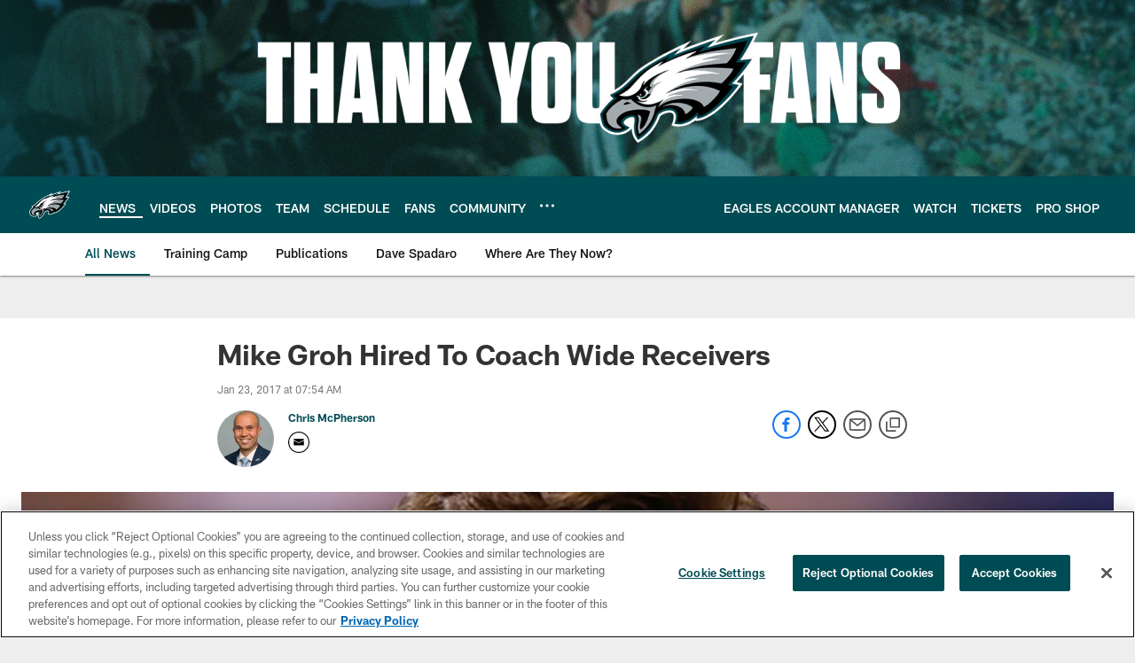

--- FILE ---
content_type: text/html; charset=utf-8
request_url: https://www.google.com/recaptcha/api2/aframe
body_size: 258
content:
<!DOCTYPE HTML><html><head><meta http-equiv="content-type" content="text/html; charset=UTF-8"></head><body><script nonce="W_sVJO_5aGJdlQbe36JTCA">/** Anti-fraud and anti-abuse applications only. See google.com/recaptcha */ try{var clients={'sodar':'https://pagead2.googlesyndication.com/pagead/sodar?'};window.addEventListener("message",function(a){try{if(a.source===window.parent){var b=JSON.parse(a.data);var c=clients[b['id']];if(c){var d=document.createElement('img');d.src=c+b['params']+'&rc='+(localStorage.getItem("rc::a")?sessionStorage.getItem("rc::b"):"");window.document.body.appendChild(d);sessionStorage.setItem("rc::e",parseInt(sessionStorage.getItem("rc::e")||0)+1);localStorage.setItem("rc::h",'1768550434181');}}}catch(b){}});window.parent.postMessage("_grecaptcha_ready", "*");}catch(b){}</script></body></html>

--- FILE ---
content_type: text/javascript; charset=utf-8
request_url: https://auth-id.philadelphiaeagles.com/accounts.webSdkBootstrap?apiKey=4_zdgVIFT0peCzS_0oIVbs2w&pageURL=https%3A%2F%2Fwww.philadelphiaeagles.com%2Fnews%2Fmike-groh-hired-to-coach-wide-receivers-18488818&sdk=js_latest&sdkBuild=18419&format=json
body_size: 434
content:
{
  "callId": "019bc5d1f1c875cf9b9a0f0e8e66ca31",
  "errorCode": 0,
  "apiVersion": 2,
  "statusCode": 200,
  "statusReason": "OK",
  "time": "2026-01-16T08:00:29.142Z",
  "hasGmid": "ver4"
}